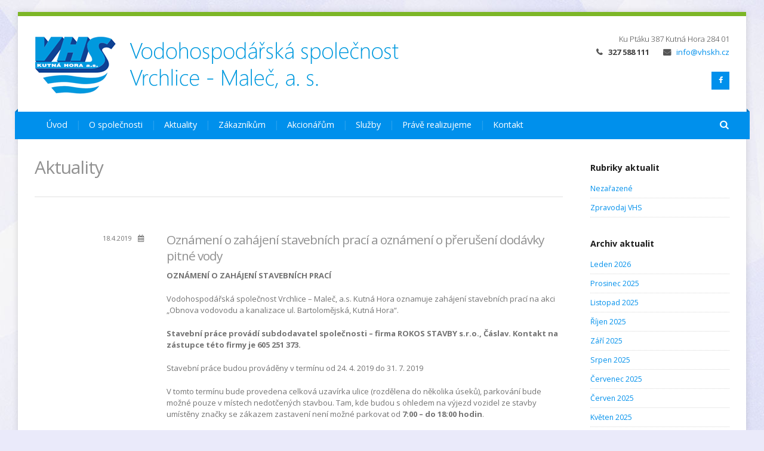

--- FILE ---
content_type: text/html; charset=UTF-8
request_url: https://vhskh.cz/2019/04/18/preruseni-dodavky-pitne-vody-v-kutne-hore-20/
body_size: 15833
content:
<!DOCTYPE html>
<html dir="ltr" lang="cs" prefix="og: https://ogp.me/ns#">
<head>
	<link rel="Shortcut Icon" type="image/ico" href="https://vhskh.cz/wp-content/themes/inharmony/imgs/favicon.ico" />
	
	<!-- wp_head _______________________________-->
	<meta charset="UTF-8" />
<title>Oznámení o zahájení stavebních prací a oznámení o přerušení dodávky pitné vody | Vodohospodářská společnost Vrchlice-Maleč, a.s.</title>

		<!-- All in One SEO 4.9.2 - aioseo.com -->
	<meta name="description" content="OZNÁMENÍ O ZAHÁJENÍ STAVEBNÍCH PRACÍ Vodohospodářská společnost Vrchlice – Maleč, a.s. Kutná Hora oznamuje zahájení stavebních prací na akci „Obnova vodovodu a kanalizace ul. Bartolomějská, Kutná Hora“. Stavební práce provádí subdodavatel společnosti – firma ROKOS STAVBY s.r.o., Čáslav. Kontakt na zástupce této firmy je 605 251 373. Stavební práce budou prováděny v termínu od 24. 4. 2019 do" />
	<meta name="robots" content="max-image-preview:large" />
	<meta name="author" content="Renáta Čížková"/>
	<link rel="canonical" href="https://vhskh.cz/2019/04/18/preruseni-dodavky-pitne-vody-v-kutne-hore-20/" />
	<meta name="generator" content="All in One SEO (AIOSEO) 4.9.2" />
		<meta property="og:locale" content="cs_CZ" />
		<meta property="og:site_name" content="Vodohospodářská společnost Vrchlice-Maleč, a.s. |" />
		<meta property="og:type" content="article" />
		<meta property="og:title" content="Oznámení o zahájení stavebních prací a oznámení o přerušení dodávky pitné vody | Vodohospodářská společnost Vrchlice-Maleč, a.s." />
		<meta property="og:description" content="OZNÁMENÍ O ZAHÁJENÍ STAVEBNÍCH PRACÍ Vodohospodářská společnost Vrchlice – Maleč, a.s. Kutná Hora oznamuje zahájení stavebních prací na akci „Obnova vodovodu a kanalizace ul. Bartolomějská, Kutná Hora“. Stavební práce provádí subdodavatel společnosti – firma ROKOS STAVBY s.r.o., Čáslav. Kontakt na zástupce této firmy je 605 251 373. Stavební práce budou prováděny v termínu od 24. 4. 2019 do" />
		<meta property="og:url" content="https://vhskh.cz/2019/04/18/preruseni-dodavky-pitne-vody-v-kutne-hore-20/" />
		<meta property="article:published_time" content="2019-04-18T07:01:19+00:00" />
		<meta property="article:modified_time" content="2019-04-18T07:08:33+00:00" />
		<meta name="twitter:card" content="summary" />
		<meta name="twitter:title" content="Oznámení o zahájení stavebních prací a oznámení o přerušení dodávky pitné vody | Vodohospodářská společnost Vrchlice-Maleč, a.s." />
		<meta name="twitter:description" content="OZNÁMENÍ O ZAHÁJENÍ STAVEBNÍCH PRACÍ Vodohospodářská společnost Vrchlice – Maleč, a.s. Kutná Hora oznamuje zahájení stavebních prací na akci „Obnova vodovodu a kanalizace ul. Bartolomějská, Kutná Hora“. Stavební práce provádí subdodavatel společnosti – firma ROKOS STAVBY s.r.o., Čáslav. Kontakt na zástupce této firmy je 605 251 373. Stavební práce budou prováděny v termínu od 24. 4. 2019 do" />
		<script type="application/ld+json" class="aioseo-schema">
			{"@context":"https:\/\/schema.org","@graph":[{"@type":"Article","@id":"https:\/\/vhskh.cz\/2019\/04\/18\/preruseni-dodavky-pitne-vody-v-kutne-hore-20\/#article","name":"Ozn\u00e1men\u00ed o zah\u00e1jen\u00ed stavebn\u00edch prac\u00ed a ozn\u00e1men\u00ed o p\u0159eru\u0161en\u00ed dod\u00e1vky pitn\u00e9 vody | Vodohospod\u00e1\u0159sk\u00e1 spole\u010dnost Vrchlice-Male\u010d, a.s.","headline":"Ozn\u00e1men\u00ed o zah\u00e1jen\u00ed stavebn\u00edch prac\u00ed a ozn\u00e1men\u00ed o p\u0159eru\u0161en\u00ed dod\u00e1vky pitn\u00e9 vody","author":{"@id":"https:\/\/vhskh.cz\/author\/rencizkova\/#author"},"publisher":{"@id":"https:\/\/vhskh.cz\/#organization"},"datePublished":"2019-04-18T09:01:19+02:00","dateModified":"2019-04-18T09:08:33+02:00","inLanguage":"cs-CZ","mainEntityOfPage":{"@id":"https:\/\/vhskh.cz\/2019\/04\/18\/preruseni-dodavky-pitne-vody-v-kutne-hore-20\/#webpage"},"isPartOf":{"@id":"https:\/\/vhskh.cz\/2019\/04\/18\/preruseni-dodavky-pitne-vody-v-kutne-hore-20\/#webpage"},"articleSection":"Zpravodaj VHS"},{"@type":"BreadcrumbList","@id":"https:\/\/vhskh.cz\/2019\/04\/18\/preruseni-dodavky-pitne-vody-v-kutne-hore-20\/#breadcrumblist","itemListElement":[{"@type":"ListItem","@id":"https:\/\/vhskh.cz#listItem","position":1,"name":"Home","item":"https:\/\/vhskh.cz","nextItem":{"@type":"ListItem","@id":"https:\/\/vhskh.cz\/rubrika\/zpravodaj-vhs\/#listItem","name":"Zpravodaj VHS"}},{"@type":"ListItem","@id":"https:\/\/vhskh.cz\/rubrika\/zpravodaj-vhs\/#listItem","position":2,"name":"Zpravodaj VHS","item":"https:\/\/vhskh.cz\/rubrika\/zpravodaj-vhs\/","nextItem":{"@type":"ListItem","@id":"https:\/\/vhskh.cz\/2019\/04\/18\/preruseni-dodavky-pitne-vody-v-kutne-hore-20\/#listItem","name":"Ozn\u00e1men\u00ed o zah\u00e1jen\u00ed stavebn\u00edch prac\u00ed a ozn\u00e1men\u00ed o p\u0159eru\u0161en\u00ed dod\u00e1vky pitn\u00e9 vody"},"previousItem":{"@type":"ListItem","@id":"https:\/\/vhskh.cz#listItem","name":"Home"}},{"@type":"ListItem","@id":"https:\/\/vhskh.cz\/2019\/04\/18\/preruseni-dodavky-pitne-vody-v-kutne-hore-20\/#listItem","position":3,"name":"Ozn\u00e1men\u00ed o zah\u00e1jen\u00ed stavebn\u00edch prac\u00ed a ozn\u00e1men\u00ed o p\u0159eru\u0161en\u00ed dod\u00e1vky pitn\u00e9 vody","previousItem":{"@type":"ListItem","@id":"https:\/\/vhskh.cz\/rubrika\/zpravodaj-vhs\/#listItem","name":"Zpravodaj VHS"}}]},{"@type":"Organization","@id":"https:\/\/vhskh.cz\/#organization","name":"Vodohospod\u00e1\u0159sk\u00e1 spole\u010dnost Vrchlice-Male\u010d, a.s.","url":"https:\/\/vhskh.cz\/"},{"@type":"Person","@id":"https:\/\/vhskh.cz\/author\/rencizkova\/#author","url":"https:\/\/vhskh.cz\/author\/rencizkova\/","name":"Ren\u00e1ta \u010c\u00ed\u017ekov\u00e1","image":{"@type":"ImageObject","@id":"https:\/\/vhskh.cz\/2019\/04\/18\/preruseni-dodavky-pitne-vody-v-kutne-hore-20\/#authorImage","url":"https:\/\/secure.gravatar.com\/avatar\/67e01c6eb006fff1d1939f39ed194c6f02f1b1c035e271d4c37ddcce43b3cb2e?s=96&d=mm&r=g","width":96,"height":96,"caption":"Ren\u00e1ta \u010c\u00ed\u017ekov\u00e1"}},{"@type":"WebPage","@id":"https:\/\/vhskh.cz\/2019\/04\/18\/preruseni-dodavky-pitne-vody-v-kutne-hore-20\/#webpage","url":"https:\/\/vhskh.cz\/2019\/04\/18\/preruseni-dodavky-pitne-vody-v-kutne-hore-20\/","name":"Ozn\u00e1men\u00ed o zah\u00e1jen\u00ed stavebn\u00edch prac\u00ed a ozn\u00e1men\u00ed o p\u0159eru\u0161en\u00ed dod\u00e1vky pitn\u00e9 vody | Vodohospod\u00e1\u0159sk\u00e1 spole\u010dnost Vrchlice-Male\u010d, a.s.","description":"OZN\u00c1MEN\u00cd O ZAH\u00c1JEN\u00cd STAVEBN\u00cdCH PRAC\u00cd Vodohospod\u00e1\u0159sk\u00e1 spole\u010dnost Vrchlice \u2013 Male\u010d, a.s. Kutn\u00e1 Hora oznamuje zah\u00e1jen\u00ed stavebn\u00edch prac\u00ed na akci \u201eObnova vodovodu a kanalizace ul. Bartolom\u011bjsk\u00e1, Kutn\u00e1 Hora\u201c. Stavebn\u00ed pr\u00e1ce prov\u00e1d\u00ed subdodavatel spole\u010dnosti \u2013 firma ROKOS STAVBY s.r.o., \u010c\u00e1slav. Kontakt na z\u00e1stupce t\u00e9to firmy je 605 251 373. Stavebn\u00ed pr\u00e1ce budou prov\u00e1d\u011bny v term\u00ednu od 24. 4. 2019 do","inLanguage":"cs-CZ","isPartOf":{"@id":"https:\/\/vhskh.cz\/#website"},"breadcrumb":{"@id":"https:\/\/vhskh.cz\/2019\/04\/18\/preruseni-dodavky-pitne-vody-v-kutne-hore-20\/#breadcrumblist"},"author":{"@id":"https:\/\/vhskh.cz\/author\/rencizkova\/#author"},"creator":{"@id":"https:\/\/vhskh.cz\/author\/rencizkova\/#author"},"datePublished":"2019-04-18T09:01:19+02:00","dateModified":"2019-04-18T09:08:33+02:00"},{"@type":"WebSite","@id":"https:\/\/vhskh.cz\/#website","url":"https:\/\/vhskh.cz\/","name":"Vodohospod\u00e1\u0159sk\u00e1 spole\u010dnost Vrchlice-Male\u010d, a.s.","inLanguage":"cs-CZ","publisher":{"@id":"https:\/\/vhskh.cz\/#organization"}}]}
		</script>
		<!-- All in One SEO -->

<meta name="viewport" content="width=device-width, initial-scale=1" />
<meta name="template" content="inHarmony WP Theme 2.1" />
<link rel='dns-prefetch' href='//fonts.googleapis.com' />
<link rel="alternate" type="application/rss+xml" title="Vodohospodářská společnost Vrchlice-Maleč, a.s. &raquo; RSS zdroj" href="https://vhskh.cz/feed/" />
<link rel="alternate" type="application/rss+xml" title="Vodohospodářská společnost Vrchlice-Maleč, a.s. &raquo; RSS komentářů" href="https://vhskh.cz/comments/feed/" />
<link rel="alternate" title="oEmbed (JSON)" type="application/json+oembed" href="https://vhskh.cz/wp-json/oembed/1.0/embed?url=https%3A%2F%2Fvhskh.cz%2F2019%2F04%2F18%2Fpreruseni-dodavky-pitne-vody-v-kutne-hore-20%2F" />
<link rel="alternate" title="oEmbed (XML)" type="text/xml+oembed" href="https://vhskh.cz/wp-json/oembed/1.0/embed?url=https%3A%2F%2Fvhskh.cz%2F2019%2F04%2F18%2Fpreruseni-dodavky-pitne-vody-v-kutne-hore-20%2F&#038;format=xml" />
<style id='wp-img-auto-sizes-contain-inline-css' type='text/css'>
img:is([sizes=auto i],[sizes^="auto," i]){contain-intrinsic-size:3000px 1500px}
/*# sourceURL=wp-img-auto-sizes-contain-inline-css */
</style>
<link rel='stylesheet' id='inharmony-fonts-css' href='//fonts.googleapis.com/css?family=Open+Sans%3A300%2C400%2C600%2C700&#038;subset=latin%2Clatin-ext' type='text/css' media='all' />
<link rel='stylesheet' id='inharmony-magnificpopup-css' href='https://vhskh.cz/wp-content/themes/inharmony/css/magnificpopup.css' type='text/css' media='all' />
<link rel='stylesheet' id='inharmony-fontawesome-css' href='https://vhskh.cz/wp-content/themes/inharmony/css/font-awesome.min.css' type='text/css' media='all' />
<link rel='stylesheet' id='grid-columns-css' href='https://vhskh.cz/wp-content/plugins/grid-columns/css/columns.min.css' type='text/css' media='all' />
<link rel='stylesheet' id='style-css' href='https://vhskh.cz/wp-content/themes/inharmony/style.css' type='text/css' media='all' />
<style id='wp-emoji-styles-inline-css' type='text/css'>

	img.wp-smiley, img.emoji {
		display: inline !important;
		border: none !important;
		box-shadow: none !important;
		height: 1em !important;
		width: 1em !important;
		margin: 0 0.07em !important;
		vertical-align: -0.1em !important;
		background: none !important;
		padding: 0 !important;
	}
/*# sourceURL=wp-emoji-styles-inline-css */
</style>
<style id='wp-block-library-inline-css' type='text/css'>
:root{--wp-block-synced-color:#7a00df;--wp-block-synced-color--rgb:122,0,223;--wp-bound-block-color:var(--wp-block-synced-color);--wp-editor-canvas-background:#ddd;--wp-admin-theme-color:#007cba;--wp-admin-theme-color--rgb:0,124,186;--wp-admin-theme-color-darker-10:#006ba1;--wp-admin-theme-color-darker-10--rgb:0,107,160.5;--wp-admin-theme-color-darker-20:#005a87;--wp-admin-theme-color-darker-20--rgb:0,90,135;--wp-admin-border-width-focus:2px}@media (min-resolution:192dpi){:root{--wp-admin-border-width-focus:1.5px}}.wp-element-button{cursor:pointer}:root .has-very-light-gray-background-color{background-color:#eee}:root .has-very-dark-gray-background-color{background-color:#313131}:root .has-very-light-gray-color{color:#eee}:root .has-very-dark-gray-color{color:#313131}:root .has-vivid-green-cyan-to-vivid-cyan-blue-gradient-background{background:linear-gradient(135deg,#00d084,#0693e3)}:root .has-purple-crush-gradient-background{background:linear-gradient(135deg,#34e2e4,#4721fb 50%,#ab1dfe)}:root .has-hazy-dawn-gradient-background{background:linear-gradient(135deg,#faaca8,#dad0ec)}:root .has-subdued-olive-gradient-background{background:linear-gradient(135deg,#fafae1,#67a671)}:root .has-atomic-cream-gradient-background{background:linear-gradient(135deg,#fdd79a,#004a59)}:root .has-nightshade-gradient-background{background:linear-gradient(135deg,#330968,#31cdcf)}:root .has-midnight-gradient-background{background:linear-gradient(135deg,#020381,#2874fc)}:root{--wp--preset--font-size--normal:16px;--wp--preset--font-size--huge:42px}.has-regular-font-size{font-size:1em}.has-larger-font-size{font-size:2.625em}.has-normal-font-size{font-size:var(--wp--preset--font-size--normal)}.has-huge-font-size{font-size:var(--wp--preset--font-size--huge)}.has-text-align-center{text-align:center}.has-text-align-left{text-align:left}.has-text-align-right{text-align:right}.has-fit-text{white-space:nowrap!important}#end-resizable-editor-section{display:none}.aligncenter{clear:both}.items-justified-left{justify-content:flex-start}.items-justified-center{justify-content:center}.items-justified-right{justify-content:flex-end}.items-justified-space-between{justify-content:space-between}.screen-reader-text{border:0;clip-path:inset(50%);height:1px;margin:-1px;overflow:hidden;padding:0;position:absolute;width:1px;word-wrap:normal!important}.screen-reader-text:focus{background-color:#ddd;clip-path:none;color:#444;display:block;font-size:1em;height:auto;left:5px;line-height:normal;padding:15px 23px 14px;text-decoration:none;top:5px;width:auto;z-index:100000}html :where(.has-border-color){border-style:solid}html :where([style*=border-top-color]){border-top-style:solid}html :where([style*=border-right-color]){border-right-style:solid}html :where([style*=border-bottom-color]){border-bottom-style:solid}html :where([style*=border-left-color]){border-left-style:solid}html :where([style*=border-width]){border-style:solid}html :where([style*=border-top-width]){border-top-style:solid}html :where([style*=border-right-width]){border-right-style:solid}html :where([style*=border-bottom-width]){border-bottom-style:solid}html :where([style*=border-left-width]){border-left-style:solid}html :where(img[class*=wp-image-]){height:auto;max-width:100%}:where(figure){margin:0 0 1em}html :where(.is-position-sticky){--wp-admin--admin-bar--position-offset:var(--wp-admin--admin-bar--height,0px)}@media screen and (max-width:600px){html :where(.is-position-sticky){--wp-admin--admin-bar--position-offset:0px}}

/*# sourceURL=wp-block-library-inline-css */
</style><style id='wp-block-paragraph-inline-css' type='text/css'>
.is-small-text{font-size:.875em}.is-regular-text{font-size:1em}.is-large-text{font-size:2.25em}.is-larger-text{font-size:3em}.has-drop-cap:not(:focus):first-letter{float:left;font-size:8.4em;font-style:normal;font-weight:100;line-height:.68;margin:.05em .1em 0 0;text-transform:uppercase}body.rtl .has-drop-cap:not(:focus):first-letter{float:none;margin-left:.1em}p.has-drop-cap.has-background{overflow:hidden}:root :where(p.has-background){padding:1.25em 2.375em}:where(p.has-text-color:not(.has-link-color)) a{color:inherit}p.has-text-align-left[style*="writing-mode:vertical-lr"],p.has-text-align-right[style*="writing-mode:vertical-rl"]{rotate:180deg}
/*# sourceURL=https://vhskh.cz/wp-includes/blocks/paragraph/style.min.css */
</style>
<style id='global-styles-inline-css' type='text/css'>
:root{--wp--preset--aspect-ratio--square: 1;--wp--preset--aspect-ratio--4-3: 4/3;--wp--preset--aspect-ratio--3-4: 3/4;--wp--preset--aspect-ratio--3-2: 3/2;--wp--preset--aspect-ratio--2-3: 2/3;--wp--preset--aspect-ratio--16-9: 16/9;--wp--preset--aspect-ratio--9-16: 9/16;--wp--preset--color--black: #000000;--wp--preset--color--cyan-bluish-gray: #abb8c3;--wp--preset--color--white: #ffffff;--wp--preset--color--pale-pink: #f78da7;--wp--preset--color--vivid-red: #cf2e2e;--wp--preset--color--luminous-vivid-orange: #ff6900;--wp--preset--color--luminous-vivid-amber: #fcb900;--wp--preset--color--light-green-cyan: #7bdcb5;--wp--preset--color--vivid-green-cyan: #00d084;--wp--preset--color--pale-cyan-blue: #8ed1fc;--wp--preset--color--vivid-cyan-blue: #0693e3;--wp--preset--color--vivid-purple: #9b51e0;--wp--preset--gradient--vivid-cyan-blue-to-vivid-purple: linear-gradient(135deg,rgb(6,147,227) 0%,rgb(155,81,224) 100%);--wp--preset--gradient--light-green-cyan-to-vivid-green-cyan: linear-gradient(135deg,rgb(122,220,180) 0%,rgb(0,208,130) 100%);--wp--preset--gradient--luminous-vivid-amber-to-luminous-vivid-orange: linear-gradient(135deg,rgb(252,185,0) 0%,rgb(255,105,0) 100%);--wp--preset--gradient--luminous-vivid-orange-to-vivid-red: linear-gradient(135deg,rgb(255,105,0) 0%,rgb(207,46,46) 100%);--wp--preset--gradient--very-light-gray-to-cyan-bluish-gray: linear-gradient(135deg,rgb(238,238,238) 0%,rgb(169,184,195) 100%);--wp--preset--gradient--cool-to-warm-spectrum: linear-gradient(135deg,rgb(74,234,220) 0%,rgb(151,120,209) 20%,rgb(207,42,186) 40%,rgb(238,44,130) 60%,rgb(251,105,98) 80%,rgb(254,248,76) 100%);--wp--preset--gradient--blush-light-purple: linear-gradient(135deg,rgb(255,206,236) 0%,rgb(152,150,240) 100%);--wp--preset--gradient--blush-bordeaux: linear-gradient(135deg,rgb(254,205,165) 0%,rgb(254,45,45) 50%,rgb(107,0,62) 100%);--wp--preset--gradient--luminous-dusk: linear-gradient(135deg,rgb(255,203,112) 0%,rgb(199,81,192) 50%,rgb(65,88,208) 100%);--wp--preset--gradient--pale-ocean: linear-gradient(135deg,rgb(255,245,203) 0%,rgb(182,227,212) 50%,rgb(51,167,181) 100%);--wp--preset--gradient--electric-grass: linear-gradient(135deg,rgb(202,248,128) 0%,rgb(113,206,126) 100%);--wp--preset--gradient--midnight: linear-gradient(135deg,rgb(2,3,129) 0%,rgb(40,116,252) 100%);--wp--preset--font-size--small: 13px;--wp--preset--font-size--medium: 20px;--wp--preset--font-size--large: 36px;--wp--preset--font-size--x-large: 42px;--wp--preset--spacing--20: 0.44rem;--wp--preset--spacing--30: 0.67rem;--wp--preset--spacing--40: 1rem;--wp--preset--spacing--50: 1.5rem;--wp--preset--spacing--60: 2.25rem;--wp--preset--spacing--70: 3.38rem;--wp--preset--spacing--80: 5.06rem;--wp--preset--shadow--natural: 6px 6px 9px rgba(0, 0, 0, 0.2);--wp--preset--shadow--deep: 12px 12px 50px rgba(0, 0, 0, 0.4);--wp--preset--shadow--sharp: 6px 6px 0px rgba(0, 0, 0, 0.2);--wp--preset--shadow--outlined: 6px 6px 0px -3px rgb(255, 255, 255), 6px 6px rgb(0, 0, 0);--wp--preset--shadow--crisp: 6px 6px 0px rgb(0, 0, 0);}:where(.is-layout-flex){gap: 0.5em;}:where(.is-layout-grid){gap: 0.5em;}body .is-layout-flex{display: flex;}.is-layout-flex{flex-wrap: wrap;align-items: center;}.is-layout-flex > :is(*, div){margin: 0;}body .is-layout-grid{display: grid;}.is-layout-grid > :is(*, div){margin: 0;}:where(.wp-block-columns.is-layout-flex){gap: 2em;}:where(.wp-block-columns.is-layout-grid){gap: 2em;}:where(.wp-block-post-template.is-layout-flex){gap: 1.25em;}:where(.wp-block-post-template.is-layout-grid){gap: 1.25em;}.has-black-color{color: var(--wp--preset--color--black) !important;}.has-cyan-bluish-gray-color{color: var(--wp--preset--color--cyan-bluish-gray) !important;}.has-white-color{color: var(--wp--preset--color--white) !important;}.has-pale-pink-color{color: var(--wp--preset--color--pale-pink) !important;}.has-vivid-red-color{color: var(--wp--preset--color--vivid-red) !important;}.has-luminous-vivid-orange-color{color: var(--wp--preset--color--luminous-vivid-orange) !important;}.has-luminous-vivid-amber-color{color: var(--wp--preset--color--luminous-vivid-amber) !important;}.has-light-green-cyan-color{color: var(--wp--preset--color--light-green-cyan) !important;}.has-vivid-green-cyan-color{color: var(--wp--preset--color--vivid-green-cyan) !important;}.has-pale-cyan-blue-color{color: var(--wp--preset--color--pale-cyan-blue) !important;}.has-vivid-cyan-blue-color{color: var(--wp--preset--color--vivid-cyan-blue) !important;}.has-vivid-purple-color{color: var(--wp--preset--color--vivid-purple) !important;}.has-black-background-color{background-color: var(--wp--preset--color--black) !important;}.has-cyan-bluish-gray-background-color{background-color: var(--wp--preset--color--cyan-bluish-gray) !important;}.has-white-background-color{background-color: var(--wp--preset--color--white) !important;}.has-pale-pink-background-color{background-color: var(--wp--preset--color--pale-pink) !important;}.has-vivid-red-background-color{background-color: var(--wp--preset--color--vivid-red) !important;}.has-luminous-vivid-orange-background-color{background-color: var(--wp--preset--color--luminous-vivid-orange) !important;}.has-luminous-vivid-amber-background-color{background-color: var(--wp--preset--color--luminous-vivid-amber) !important;}.has-light-green-cyan-background-color{background-color: var(--wp--preset--color--light-green-cyan) !important;}.has-vivid-green-cyan-background-color{background-color: var(--wp--preset--color--vivid-green-cyan) !important;}.has-pale-cyan-blue-background-color{background-color: var(--wp--preset--color--pale-cyan-blue) !important;}.has-vivid-cyan-blue-background-color{background-color: var(--wp--preset--color--vivid-cyan-blue) !important;}.has-vivid-purple-background-color{background-color: var(--wp--preset--color--vivid-purple) !important;}.has-black-border-color{border-color: var(--wp--preset--color--black) !important;}.has-cyan-bluish-gray-border-color{border-color: var(--wp--preset--color--cyan-bluish-gray) !important;}.has-white-border-color{border-color: var(--wp--preset--color--white) !important;}.has-pale-pink-border-color{border-color: var(--wp--preset--color--pale-pink) !important;}.has-vivid-red-border-color{border-color: var(--wp--preset--color--vivid-red) !important;}.has-luminous-vivid-orange-border-color{border-color: var(--wp--preset--color--luminous-vivid-orange) !important;}.has-luminous-vivid-amber-border-color{border-color: var(--wp--preset--color--luminous-vivid-amber) !important;}.has-light-green-cyan-border-color{border-color: var(--wp--preset--color--light-green-cyan) !important;}.has-vivid-green-cyan-border-color{border-color: var(--wp--preset--color--vivid-green-cyan) !important;}.has-pale-cyan-blue-border-color{border-color: var(--wp--preset--color--pale-cyan-blue) !important;}.has-vivid-cyan-blue-border-color{border-color: var(--wp--preset--color--vivid-cyan-blue) !important;}.has-vivid-purple-border-color{border-color: var(--wp--preset--color--vivid-purple) !important;}.has-vivid-cyan-blue-to-vivid-purple-gradient-background{background: var(--wp--preset--gradient--vivid-cyan-blue-to-vivid-purple) !important;}.has-light-green-cyan-to-vivid-green-cyan-gradient-background{background: var(--wp--preset--gradient--light-green-cyan-to-vivid-green-cyan) !important;}.has-luminous-vivid-amber-to-luminous-vivid-orange-gradient-background{background: var(--wp--preset--gradient--luminous-vivid-amber-to-luminous-vivid-orange) !important;}.has-luminous-vivid-orange-to-vivid-red-gradient-background{background: var(--wp--preset--gradient--luminous-vivid-orange-to-vivid-red) !important;}.has-very-light-gray-to-cyan-bluish-gray-gradient-background{background: var(--wp--preset--gradient--very-light-gray-to-cyan-bluish-gray) !important;}.has-cool-to-warm-spectrum-gradient-background{background: var(--wp--preset--gradient--cool-to-warm-spectrum) !important;}.has-blush-light-purple-gradient-background{background: var(--wp--preset--gradient--blush-light-purple) !important;}.has-blush-bordeaux-gradient-background{background: var(--wp--preset--gradient--blush-bordeaux) !important;}.has-luminous-dusk-gradient-background{background: var(--wp--preset--gradient--luminous-dusk) !important;}.has-pale-ocean-gradient-background{background: var(--wp--preset--gradient--pale-ocean) !important;}.has-electric-grass-gradient-background{background: var(--wp--preset--gradient--electric-grass) !important;}.has-midnight-gradient-background{background: var(--wp--preset--gradient--midnight) !important;}.has-small-font-size{font-size: var(--wp--preset--font-size--small) !important;}.has-medium-font-size{font-size: var(--wp--preset--font-size--medium) !important;}.has-large-font-size{font-size: var(--wp--preset--font-size--large) !important;}.has-x-large-font-size{font-size: var(--wp--preset--font-size--x-large) !important;}
/*# sourceURL=global-styles-inline-css */
</style>

<style id='classic-theme-styles-inline-css' type='text/css'>
/*! This file is auto-generated */
.wp-block-button__link{color:#fff;background-color:#32373c;border-radius:9999px;box-shadow:none;text-decoration:none;padding:calc(.667em + 2px) calc(1.333em + 2px);font-size:1.125em}.wp-block-file__button{background:#32373c;color:#fff;text-decoration:none}
/*# sourceURL=/wp-includes/css/classic-themes.min.css */
</style>
<link rel='stylesheet' id='contact-form-7-css' href='https://vhskh.cz/wp-content/plugins/contact-form-7/includes/css/styles.css' type='text/css' media='all' />
<link rel='stylesheet' id='slider-css' href='https://vhskh.cz/wp-content/plugins/inharmony-slider/css/slider.min.css' type='text/css' media='all' />
<link rel='stylesheet' id='wp-v-icons-css-css' href='https://vhskh.cz/wp-content/plugins/wp-visual-icon-fonts/css/wpvi-fa4.css' type='text/css' media='all' />
<script type="text/javascript" src="https://vhskh.cz/wp-includes/js/jquery/jquery.min.js" id="jquery-core-js"></script>
<script type="text/javascript" src="https://vhskh.cz/wp-includes/js/jquery/jquery-migrate.min.js" id="jquery-migrate-js"></script>
<script type="text/javascript" id="whp7344front.js3656-js-extra">
/* <![CDATA[ */
var whp_local_data = {"add_url":"https://vhskh.cz/wp-admin/post-new.php?post_type=event","ajaxurl":"https://vhskh.cz/wp-admin/admin-ajax.php"};
//# sourceURL=whp7344front.js3656-js-extra
/* ]]> */
</script>
<script type="text/javascript" src="https://vhskh.cz/wp-content/plugins/wp-security-hardening/modules/js/front.js" id="whp7344front.js3656-js"></script>
<link rel="https://api.w.org/" href="https://vhskh.cz/wp-json/" /><link rel="alternate" title="JSON" type="application/json" href="https://vhskh.cz/wp-json/wp/v2/posts/1830" /><link rel="EditURI" type="application/rsd+xml" title="RSD" href="https://vhskh.cz/xmlrpc.php?rsd" />

<link rel='shortlink' href='https://vhskh.cz/?p=1830' />
<!-- plugin:highslide-integration v2.0 -->
<link rel="stylesheet" href="https://vhskh.cz/wp-content/plugins/highslide-integration/highslide/highslide.css" type="text/css" media="screen" />
<!--[if IE 6]>
<link rel="stylesheet" href="https://vhskh.cz/wp-content/plugins/highslide-integration/highslide/highslide-ie6.css" type="text/css" media="screen" />
<![endif]-->
<script type="text/javascript" src="https://vhskh.cz/wp-content/plugins/highslide-integration/highslide/highslide.js"></script>
<script type="text/javascript">
hs.graphicsDir = "https://vhskh.cz/wp-content/plugins/highslide-integration/highslide/graphics/";

// HIDE CREDITS
hs.showCredits = false;

// SHOW IMAGE TITLES AS CAPTIONS
// hs.captionEval = 'this.thumb.title'; 
// hs.captionOverlay.position = 'below';

// DROP SHADOW
hs.outlineType = 'drop-shadow';

// USE GRAPHICAL EFFECTS
hs.transitions = ['expand', 'crossfade'];
hs.fadeInOut = true;
hs.expandDuration = 150;
hs.restoreDuration = 150;

// SHOW SLIDESHOW CONTROLBAR
hs.addSlideshow({
   interval: 5000,
   repeat: false,
   useControls: true,
   fixedControls: 'fit',
   overlayOptions: {
      className: 'large-dark',
      opacity: '0.75',
      position: 'bottom center',
      offsetX: '0',
      offsetY: '-25',
      hideOnMouseOut: true
   }
});

// DIMM WEBSITE WHEN IMAGE IS OPEN
// hs.dimmingOpacity = 0.75;

// SHOW CLOSE-BUTTON
// hs.registerOverlay({
//    html: '<div class="closebutton" onclick="return hs.close(this)"></div>',
//    position: 'top right',
//    fade: 2
// });


		hs.lang = {
			cssDirection: 'ltr',
			loadingText: 'loading...',
			loadingTitle: 'click to cancel',
			focusTitle: 'click to bring to front',
			fullExpandTitle: 'expand to original size',
			creditsText: 'powered by Highslide JS',
			creditsTitle: 'visit Highslide JS website',
			previousText: 'previous',
			nextText: 'next',
			moveText: 'move',
			closeText: 'close',
			closeTitle: 'close (ESC)',
			resizeTitle: 'resize',
			playText: 'play',
			playTitle: 'play slideshow (SPACEBAR)',
			pauseText: 'pause',
			pauseTitle: 'pause slideshow (SPACEBAR)',
			previousTitle: 'previous (ARROW LEFT)',
			nextTitle: 'next (ARROW RIGHT)',
			moveTitle: 'move',
			fullExpandText: 'fullscreen',
			number: 'picture %1 of %2',
			restoreTitle: 'Click to close image, click und drag to move. Use ARROW keys for previous and next.'
		};
	</script>
<script type="text/javascript" src="https://vhskh.cz/wp-content/plugins/highslide-integration/highslide-injection.js"></script>
<!--[if lt IE 9]><script src="https://html5shim.googlecode.com/svn/trunk/html5.js"></script><link rel="stylesheet" href="https://vhskh.cz/wp-content/themes/inharmony/css/ie.css" /><link rel="stylesheet" href="https://vhskh.cz/wp-content/themes/inharmony/css/font-awesome-ie7.min.css" /><![endif]-->         <style type="text/css">
/* HEADER TITLE COLOR (for example red) --- */
#logo a { color: #blank; }

/* LINK COLOR (for example red) --- */
a { color: ; }
input[type=submit], input[type=button], button, .button { background: ; }

/* MAIN COLOR (for example brown) --- */
nav#mainmenu { background: ; }
nav#mainmenu ul li ul.sub-menu { border-bottom-color: ; }
#search-box { background: ; }
#circle-pager a:after { color: ; }
.feature:hover .circle { background: ; }
.feature .circle:after { background: ; }
.carousel-vert4 ul li h3 a:after { color: ; }
.whistle-title { color: ; }
.product .price .amount { color: ; }
#content .pricing th.heading { background: ; }
.whistles-toggle .whistle-title[aria-selected="true"]:before { background: ; }
.whistles-accordion .whistle-title[aria-selected="true"]:before { background: ; }
#footer { background: ; }

/* DARKER MAIN COLOR (for example dark brown) --- */
nav#mainmenu:before { border-bottom-color: ; }
nav#mainmenu:after { border-bottom-color: ; }

/* LIGHTER MAIN COLOR (for example light brown) --- */
nav#mainmenu ul li a:hover, nav#mainmenu ul li a:focus, 
nav#mainmenu ul li a.active, nav#mainmenu ul li a.active-parent,
nav#mainmenu ul li.current_page_item a { background: ; }
nav#mainmenu ul li ul.sub-menu { background: ; }
#circle-pager a.activeSlide:after { color: ; }
.carousel-vert4 ul li:hover { background: ; }
#content .pricing table.highlighted th.heading { background: ; }
#footer .button, #footer input[type=submit], #footer  input[type=button], #wrapperbox #footer button, #footer .term-cloud a { background-color: ; }
.footerbox ul li i, 
#footer .widget .archives li:before, #footer .widget .categories li:before, #footer .widget ul#recentcomments li:before, #footer .widget .latest-posts .entry-summary:before { background: ; }
#footer a:not(.button):hover { color: ; }

/* COMPLIMENTARY COLOR (for example green) --- */
#wrapperbox { border-top-color: #7cb626; }
.slide-text p { background: #7cb626; }
.carousel4 li a.popup:hover { background: #7cb626; }
.quote .author, .quote-author, #content .widget .quote .author { background: #7cb626; }
ul.tabs li.active a  { border-top-color: #7cb626; }
ul.tags li a.active { background: #7cb626; border-color: #7cb626; }
.loop-pagination span.current { background: #7cb626; border-color: #7cb626; }
.gallery-icon a:hover { background: #7cb626; }
         </style>
    		<style type="text/css" id="wp-custom-css">
			.carousel-vert4 {
	overflow: visible;
	height: 750px;
}		</style>
		<script language="javascript" type="text/javascript">
<!--

function prepocet()
{
a=document.f.a.value;
a=a.replace(",",".");
if(isNaN(a)){a=0;}
a=Math.round(a*1000)/1000;
b=document.f.b.value;
d=document.f.d.value;
c=a/b*d;
n=a/b;
n=Math.round(n*1000)/1000;
c=Math.round(c*1000)/1000;
document.f.c.value=c;
document.f.a.value=a;


if(n<=0.7){t="velmi měkká";}
else{
	if(n<=1.25){t="měkká";}
	else{
		if(n<=2.5){t="středně tvrdá";}
		else{
			if(n<=3.76){t="tvrdá";}else{t="velmi tvrdá";}
		}
	}
}
document.f.t.innerHTML= t+" voda";
}

-->
</script>

<link rel='stylesheet' id='whp7034tw-bs4.css-css' href='https://vhskh.cz/wp-content/plugins/wp-security-hardening/modules/inc/assets/css/tw-bs4.css' type='text/css' media='all' />
<link rel='stylesheet' id='whp7448font-awesome.min.css-css' href='https://vhskh.cz/wp-content/plugins/wp-security-hardening/modules/inc/fa/css/font-awesome.min.css' type='text/css' media='all' />
<link rel='stylesheet' id='whp8803front.css-css' href='https://vhskh.cz/wp-content/plugins/wp-security-hardening/modules/css/front.css' type='text/css' media='all' />
</head>

<body data-rsssl=1 class="wordpress ltr cs cs-cz parent-theme y2026 m01 d23 h22 friday logged-out custom-header singular singular-post singular-post-1830 post-format-standard layout-2c-l" dir="ltr" itemscope="itemscope" itemtype="http://schema.org/WebPage">

<div id="wrapperbox">

	<!-- HEADER _______________________________-->
	<header id="page-header" role="banner">
		
		<div class="wrapper">
			<!-- Logo _______________________________-->
			<div id="logo">
				<h1>
					<a href="https://vhskh.cz" rel="home">
						<img src="https://vhskh.cz/wp-content/uploads/2015/07/logo1.png" alt="Vodohospodářská společnost Vrchlice-Maleč, a.s." />	
												
											</a>
									</h1>
			</div>
			
			<!-- Address Microdata _______________________________-->
			<div id="address-block" itemscope itemtype="http://schema.org/Organization">
				<span itemprop="name" class="hidden">
				Vodohospodářská společnost Vrchlice- Maleč, a.s.				</span> 
			   <div itemprop="address" itemscope itemtype="http://schema.org/PostalAddress">
				  <span itemprop="streetAddress">Ku Ptáku 387</span>
				  <span itemprop="addressLocality">Kutná Hora</span>
				  <span itemprop="postalCode">284 01</span>
			   </div>
				<span itemprop="telephone"><i class="fa fa-phone"></i> <strong>327 588 111</strong></span> 
			   			    <a href="mailto:i&#110;%66%6f%40%76%68s%6b&#104;%2ec&#122;" itemprop="email "><i class="fa fa-envelope"></i> &#105;nf&#111;&#64;v&#104;sk&#104;&#46;&#99;z</a> 
							</div>	
			
			<!-- Social icons _______________________________-->
			<div id="social-block">
				<ul>
										<li><a href="https://www.facebook.com/vhskh" target="_blank" title="Facebook"><i class="fa fa-facebook"></i></a></li>																																												</ul>
			</div>
		</div>  <!-- END .wrapper -->
		
		<!-- Main menu _______________________________-->
		<nav id="mainmenu" role="navigation">
			<ul><li id="menu-item-45" class="menu-item menu-item-type-post_type menu-item-object-page menu-item-home menu-item-45"><a href="https://vhskh.cz/">Úvod</a></li>
<li id="menu-item-46" class="menu-item menu-item-type-post_type menu-item-object-page menu-item-has-children menu-item-46"><a href="https://vhskh.cz/o-spolecnosti/">O společnosti</a>
<ul class="sub-menu">
	<li id="menu-item-55" class="menu-item menu-item-type-post_type menu-item-object-page menu-item-55"><a href="https://vhskh.cz/historie/">Historie</a></li>
	<li id="menu-item-630" class="menu-item menu-item-type-post_type menu-item-object-page menu-item-630"><a href="https://vhskh.cz/informace/">Informace</a></li>
	<li id="menu-item-118" class="menu-item menu-item-type-custom menu-item-object-custom menu-item-118"><a target="_blank" href="https://www.tenderarena.cz/profil/detail.jsf?identifikator=vhskh">Profil zadavatele</a></li>
	<li id="menu-item-390" class="menu-item menu-item-type-post_type menu-item-object-page menu-item-390"><a href="https://vhskh.cz/volna-pracovni-mista/">Volná pracovní místa</a></li>
	<li id="menu-item-2440" class="menu-item menu-item-type-post_type menu-item-object-page menu-item-2440"><a href="https://vhskh.cz/stanovy/">Stanovy</a></li>
	<li id="menu-item-3071" class="menu-item menu-item-type-post_type menu-item-object-page menu-item-3071"><a href="https://vhskh.cz/kolektivni-smlouva/">Kolektivní smlouva</a></li>
	<li id="menu-item-2947" class="menu-item menu-item-type-post_type menu-item-object-page menu-item-2947"><a href="https://vhskh.cz/vodohospodarska-stavba-roku-2021/">Vodohospodářská stavba roku 2021</a></li>
</ul>
</li>
<li id="menu-item-47" class="menu-item menu-item-type-post_type menu-item-object-page current_page_parent menu-item-has-children menu-item-47"><a href="https://vhskh.cz/aktuality/">Aktuality</a>
<ul class="sub-menu">
	<li id="menu-item-61" class="menu-item menu-item-type-taxonomy menu-item-object-category current-post-ancestor current-menu-parent current-post-parent menu-item-61"><a href="https://vhskh.cz/rubrika/zpravodaj-vhs/">Zpravodaj VHS</a></li>
	<li id="menu-item-3255" class="menu-item menu-item-type-post_type menu-item-object-page menu-item-3255"><a href="https://vhskh.cz/obnova-vodojemu-kank/">OBNOVA VODOJEMU KAŇK</a></li>
	<li id="menu-item-3257" class="menu-item menu-item-type-post_type menu-item-object-page menu-item-3257"><a href="https://vhskh.cz/vymena-privodniho-potrubi-surove-vody/">VÝMĚNA PŘÍVODNÍHO POTRUBÍ SUROVÉ VODY</a></li>
</ul>
</li>
<li id="menu-item-631" class="menu-item menu-item-type-custom menu-item-object-custom menu-item-has-children menu-item-631"><a href="#">Zákazníkům</a>
<ul class="sub-menu">
	<li id="menu-item-62" class="menu-item menu-item-type-post_type menu-item-object-page menu-item-62"><a href="https://vhskh.cz/hlaseni-stavu-vodomeru/">Hlášení stavu vodoměrů</a></li>
	<li id="menu-item-332" class="menu-item menu-item-type-post_type menu-item-object-page menu-item-332"><a href="https://vhskh.cz/hlaseni-poruchy/">Hlášení poruchy</a></li>
	<li id="menu-item-63" class="menu-item menu-item-type-post_type menu-item-object-page menu-item-63"><a href="https://vhskh.cz/kvalita-vody-v-obcich/">Kvalita vody v obcích</a></li>
	<li id="menu-item-64" class="menu-item menu-item-type-post_type menu-item-object-page menu-item-64"><a href="https://vhskh.cz/vodovodni-a-kanalizacni-pripojka/">Vodovodní a kanalizační přípojka</a></li>
	<li id="menu-item-622" class="menu-item menu-item-type-post_type menu-item-object-page menu-item-622"><a href="https://vhskh.cz/cenik-sluzeb/">Ceník služeb</a></li>
	<li id="menu-item-3279" class="menu-item menu-item-type-post_type menu-item-object-page menu-item-3279"><a href="https://vhskh.cz/ceny-vodneho-a-stocneho-od-1-1-2023/">Ceny vodného a stočného</a></li>
	<li id="menu-item-623" class="menu-item menu-item-type-post_type menu-item-object-page menu-item-623"><a href="https://vhskh.cz/pripustne-znecisteni-odpadni-vody/">Přípustné znečištění odpadní vody</a></li>
	<li id="menu-item-69" class="menu-item menu-item-type-post_type menu-item-object-page menu-item-69"><a href="https://vhskh.cz/casto-kladene-otazky/">Často kladené otázky</a></li>
	<li id="menu-item-625" class="menu-item menu-item-type-post_type menu-item-object-page menu-item-625"><a href="https://vhskh.cz/dokumenty-ke-stazeni/">Dokumenty ke stažení</a></li>
</ul>
</li>
<li id="menu-item-632" class="menu-item menu-item-type-custom menu-item-object-custom menu-item-has-children menu-item-632"><a href="#">Akcionářům</a>
<ul class="sub-menu">
	<li id="menu-item-77" class="menu-item menu-item-type-post_type menu-item-object-page menu-item-77"><a href="https://vhskh.cz/oznameni/">Oznámení</a></li>
	<li id="menu-item-2579" class="menu-item menu-item-type-post_type menu-item-object-page menu-item-has-children menu-item-2579"><a href="https://vhskh.cz/valne-hromady/">Valná hromada &#8211; pozvánka</a>
	<ul class="sub-menu">
		<li id="menu-item-4392" class="menu-item menu-item-type-post_type menu-item-object-page menu-item-4392"><a href="https://vhskh.cz/valna-hromada-2025/">Valná hromada 2025</a></li>
		<li id="menu-item-4017" class="menu-item menu-item-type-post_type menu-item-object-page menu-item-4017"><a href="https://vhskh.cz/valna-hromada-2024/">Valná hromada 2024</a></li>
		<li id="menu-item-3441" class="menu-item menu-item-type-post_type menu-item-object-page menu-item-3441"><a href="https://vhskh.cz/valna-hromada-2023/">Valná hromada 2023</a></li>
		<li id="menu-item-2928" class="menu-item menu-item-type-post_type menu-item-object-page menu-item-2928"><a href="https://vhskh.cz/valna-hromada-2022/">Valná hromada 2022</a></li>
		<li id="menu-item-2581" class="menu-item menu-item-type-post_type menu-item-object-page menu-item-2581"><a href="https://vhskh.cz/valna-hromada-2021/">Valná hromada 2021</a></li>
		<li id="menu-item-2651" class="menu-item menu-item-type-post_type menu-item-object-page menu-item-2651"><a href="https://vhskh.cz/valna-hromada-2020/">Valná hromada 2020</a></li>
		<li id="menu-item-2660" class="menu-item menu-item-type-post_type menu-item-object-page menu-item-2660"><a href="https://vhskh.cz/valna-hromada-2019/">Valná hromada 2019</a></li>
		<li id="menu-item-2659" class="menu-item menu-item-type-post_type menu-item-object-page menu-item-2659"><a href="https://vhskh.cz/valna-hromada-2018/">Valná hromada 2018</a></li>
		<li id="menu-item-2658" class="menu-item menu-item-type-post_type menu-item-object-page menu-item-2658"><a href="https://vhskh.cz/valna-hromada-2017/">Valná hromada 2017</a></li>
	</ul>
</li>
	<li id="menu-item-78" class="menu-item menu-item-type-post_type menu-item-object-page menu-item-78"><a href="https://vhskh.cz/vyrocni-zpravy/">Výroční zprávy</a></li>
	<li id="menu-item-943" class="menu-item menu-item-type-post_type menu-item-object-page menu-item-943"><a href="https://vhskh.cz/archiv/">Archiv</a></li>
</ul>
</li>
<li id="menu-item-633" class="menu-item menu-item-type-custom menu-item-object-custom menu-item-has-children menu-item-633"><a href="#">Služby</a>
<ul class="sub-menu">
	<li id="menu-item-79" class="menu-item menu-item-type-post_type menu-item-object-page menu-item-79"><a href="https://vhskh.cz/dovoz-pitne-vody/">Dovoz pitné vody</a></li>
	<li id="menu-item-80" class="menu-item menu-item-type-post_type menu-item-object-page menu-item-80"><a href="https://vhskh.cz/kanalizacni-vozidlo/">Kanalizační vozidlo</a></li>
	<li id="menu-item-81" class="menu-item menu-item-type-post_type menu-item-object-page menu-item-81"><a href="https://vhskh.cz/laboratorni-sluzby/">Laboratorní služby</a></li>
	<li id="menu-item-82" class="menu-item menu-item-type-post_type menu-item-object-page menu-item-82"><a href="https://vhskh.cz/hledani-poruch/">Hledání poruch</a></li>
	<li id="menu-item-83" class="menu-item menu-item-type-post_type menu-item-object-page menu-item-83"><a href="https://vhskh.cz/konsignacni-sklad/">Konsignační sklad</a></li>
	<li id="menu-item-68" class="menu-item menu-item-type-post_type menu-item-object-page menu-item-68"><a href="https://vhskh.cz/cenik-sluzeb/">Ceník služeb</a></li>
</ul>
</li>
<li id="menu-item-634" class="menu-item menu-item-type-custom menu-item-object-custom menu-item-has-children menu-item-634"><a href="#">Právě realizujeme</a>
<ul class="sub-menu">
	<li id="menu-item-4915" class="menu-item menu-item-type-post_type menu-item-object-page menu-item-4915"><a href="https://vhskh.cz/dubina-novostavba-tlakove-kanalizace/">Dubina – novostavba tlakové kanalizace</a></li>
	<li id="menu-item-3790" class="menu-item menu-item-type-post_type menu-item-object-page menu-item-3790"><a href="https://vhskh.cz/olsany-nova-lhota-pucher-kanalizace-a-vodovod/">Novostavba vodovodu a kanalizace pro místní části Olšany, Nová Lhota, Pucheř</a></li>
	<li id="menu-item-3827" class="menu-item menu-item-type-post_type menu-item-object-page menu-item-3827"><a href="https://vhskh.cz/vavrinec-vodovod-a-kanalizace-s-napojenim-na-cov-uhlirske-janovice/">Vavřinec – vodovod a kanalizace s napojením na ČOV Uhlířské Janovice</a></li>
	<li id="menu-item-3833" class="menu-item menu-item-type-post_type menu-item-object-page menu-item-3833"><a href="https://vhskh.cz/skupinovy-vodovod-kacov-zbizuby-podveky-rataje-nad-sazavou/">Skupinový vodovod Kácov – Zbizuby – Podveky – Rataje nad Sázavou</a></li>
	<li id="menu-item-3967" class="menu-item menu-item-type-post_type menu-item-object-page menu-item-3967"><a href="https://vhskh.cz/zasobeni-vychodni-casti-okresu-kutna-hora-pitnou-vodou/">Zásobení východní části okresu Kutná Hora pitnou vodou</a></li>
	<li id="menu-item-4096" class="menu-item menu-item-type-post_type menu-item-object-page menu-item-4096"><a href="https://vhskh.cz/skupinovy-vodovod-rendejov-lipina-hodkov/">Skupinový vodovod Řendějov – Lipina – Hodkov</a></li>
	<li id="menu-item-4191" class="menu-item menu-item-type-post_type menu-item-object-page menu-item-4191"><a href="https://vhskh.cz/tlakova-kanalizace-a-cov-podveky-vc-mistnich-casti-jezovice-utechvosty-a-zalibena/">Tlaková kanalizace a ČOV Podveky vč. místních částí Ježovice, Útěchvosty a Zalíbená</a></li>
	<li id="menu-item-4304" class="menu-item menu-item-type-post_type menu-item-object-page menu-item-4304"><a href="https://vhskh.cz/vodovod-rataje-nad-sazavou-napojeni-mistni-casti-mirosovice/">Vodovod Rataje nad Sázavou – napojení místní části Mirošovice</a></li>
	<li id="menu-item-4499" class="menu-item menu-item-type-post_type menu-item-object-page menu-item-4499"><a href="https://vhskh.cz/vodovod-sudejov/">Vodovod Sudějov</a></li>
</ul>
</li>
<li id="menu-item-53" class="menu-item menu-item-type-post_type menu-item-object-page menu-item-53"><a href="https://vhskh.cz/kontakt/">Kontakt</a></li>
</ul>			
			<!-- Search box _______________________________-->
						<div id="sitesearch">
				<i class="fa fa-search"></i>
			</div>
			<div id="search-box">
				<form role="search" method="get" action="https://vhskh.cz">
					<input type="search" class="search-field" placeholder="Vyhledávání" value="" name="s" />
					<input type="submit" class="search-submit hidden" value="" />
				</form>
			</div>		</nav> <!-- END #mainmenu -->

	</header>

	<div class="wrapper">
		<div id="content" role="main">
		
			
	
	
		
						<!-- Content post _______________________________________________-->
		
	<h1>Aktuality</h1>


	<hr />
	
	<!-- Standard post content _______________________________________________-->
	<article id="post-1830" class="entry post publish author-rencizkova post-1830 format-standard category-zpravodaj-vhs" itemscope="itemscope" itemtype="http://schema.org/BlogPosting" itemprop="blogPost">

		<header class="entry-header">
			<!-- Post Featured Image _______________________________________________-->
			<div class="post-thumb">
							</div>
						
			<!-- Meta info _______________________________________________-->
			<div class="entry-byline">
				<ul>

					<li><strong><i class="fa fa-calendar"></i></strong> <time class="published">18.4.2019</time></li>

									</ul>
			</div><!-- END .entry-byline -->
		
		</header> <!-- END .entry-header -->

		<div class="entry-content">
			<!-- Heading _______________________________________________-->
			<h1>Oznámení o zahájení stavebních prací a oznámení o přerušení dodávky pitné vody</h1>
		
			<!-- WYSIWYG content _______________________________________________-->
			<p><strong>OZNÁMENÍ O ZAHÁJENÍ STAVEBNÍCH PRACÍ</strong></p>
<p>Vodohospodářská společnost Vrchlice – Maleč, a.s. Kutná Hora oznamuje zahájení stavebních prací na akci „Obnova vodovodu a kanalizace ul. Bartolomějská, Kutná Hora“.</p>
<p><strong>Stavební práce provádí subdodavatel společnosti – firma ROKOS STAVBY s.r.o., Čáslav. Kontakt na zástupce této firmy je 605 251 373.</strong></p>
<p>Stavební práce budou prováděny v termínu od 24. 4. 2019 do 31. 7. 2019</p>
<p>V tomto termínu bude provedena celková uzavírka ulice (rozdělena do několika úseků), parkování bude možné pouze v místech nedotčených stavbou. Tam, kde budou s ohledem na výjezd vozidel ze stavby umístěny značky se zákazem zastavení není možné parkovat od <strong>7:00 &#8211; do 18:00 hodin</strong>.</p>
<p>A</p>
<p><strong>OZNÁMENÍ O PŘERUŠENÍ (OMEZENÍ) DODÁVKY PITNÉ VODY</strong></p>
<p>Vážený odběrateli,<br />
oznamujeme Vám, v souladu s ustanovením § 9, odstavec 6, písmeno a) zákona č.274/2001 Sb., o vodovodech a kanalizacích v platném znění, že v důsledku provádění plánovaných prací na obnově vodovodní sítě <strong>bude docházet</strong> k</p>
<p><strong>PŘERUŠENÍ DODÁVKY PITNÉ VODY</strong></p>
<p>v termínu od <strong>24. 4. 2019</strong> do <strong>25. 7. 2019 </strong><strong>mezi 7:00 &#8211; 15:00 hodin</strong></p>
<p><u>Přesná doba trvání jednotlivých odstávek bude vždy písemně oznámena min. 48 hodin před jednotlivými odstávkami</u>.</p>
<p>Během celé doby realizace může mimořádně docházet ke krátkodobým omezením dodávek pitné vody i mimo hlášení odstávky. Dodávka vody bude v uvedeném období zajištěna <em>(předzásobením, cisternou nebo provizorním rozvodem)</em> v množství, které pokryje běžnou spotřebu odběratelů. V případě dotazů volejte na bezplatnou telefonní linku 800 505 585 nebo na telefonní číslo dispečinku společnosti 327 588 112, 602 493 706.</p>
<p>Vodohospodářská společnost Vrchlice – Maleč, a.s., Kutná Hora se omlouvá svým odběratelům za způsobené potíže a děkuje za pochopení.</p>
<p>&nbsp;</p>
<p>&nbsp;</p>
			
			<!-- Footer meta info _______________________________________________-->
			<footer class="entry-footer">
				<div class="entry-meta">
					<p class="left">V rubrice:</p>
					<ul class="post-categories">
	<li><a href="https://vhskh.cz/rubrika/zpravodaj-vhs/" rel="category tag">Zpravodaj VHS</a></li></ul>				</div>
			</footer><!-- END .entry-footer -->
			
			<hr class="clear" />
			
			<!-- Comments ___-->
						
		</div><!-- END .entry-content -->
		<div class="clear"></div>
		
	</article>
		
	
		
		
	
		</div> <!-- END #content -->
		
				
		 
			<aside id="sidebar">
				<div class="widget"><h3>Rubriky aktualit</h3>
			<ul>
					<li class="cat-item cat-item-1"><a href="https://vhskh.cz/rubrika/nezarazene/">Nezařazené</a>
</li>
	<li class="cat-item cat-item-2"><a href="https://vhskh.cz/rubrika/zpravodaj-vhs/">Zpravodaj VHS</a>
</li>
			</ul>

			</div><div class="widget"><h3>Archiv aktualit</h3>
			<ul>
					<li><a href='https://vhskh.cz/2026/01/'>Leden 2026</a></li>
	<li><a href='https://vhskh.cz/2025/12/'>Prosinec 2025</a></li>
	<li><a href='https://vhskh.cz/2025/11/'>Listopad 2025</a></li>
	<li><a href='https://vhskh.cz/2025/10/'>Říjen 2025</a></li>
	<li><a href='https://vhskh.cz/2025/09/'>Září 2025</a></li>
	<li><a href='https://vhskh.cz/2025/08/'>Srpen 2025</a></li>
	<li><a href='https://vhskh.cz/2025/07/'>Červenec 2025</a></li>
	<li><a href='https://vhskh.cz/2025/06/'>Červen 2025</a></li>
	<li><a href='https://vhskh.cz/2025/05/'>Květen 2025</a></li>
	<li><a href='https://vhskh.cz/2025/04/'>Duben 2025</a></li>
	<li><a href='https://vhskh.cz/2025/03/'>Březen 2025</a></li>
	<li><a href='https://vhskh.cz/2025/02/'>Únor 2025</a></li>
	<li><a href='https://vhskh.cz/2025/01/'>Leden 2025</a></li>
	<li><a href='https://vhskh.cz/2024/12/'>Prosinec 2024</a></li>
	<li><a href='https://vhskh.cz/2024/11/'>Listopad 2024</a></li>
	<li><a href='https://vhskh.cz/2024/10/'>Říjen 2024</a></li>
	<li><a href='https://vhskh.cz/2024/09/'>Září 2024</a></li>
	<li><a href='https://vhskh.cz/2024/08/'>Srpen 2024</a></li>
	<li><a href='https://vhskh.cz/2024/07/'>Červenec 2024</a></li>
	<li><a href='https://vhskh.cz/2024/06/'>Červen 2024</a></li>
	<li><a href='https://vhskh.cz/2024/05/'>Květen 2024</a></li>
	<li><a href='https://vhskh.cz/2024/04/'>Duben 2024</a></li>
	<li><a href='https://vhskh.cz/2024/03/'>Březen 2024</a></li>
	<li><a href='https://vhskh.cz/2024/02/'>Únor 2024</a></li>
	<li><a href='https://vhskh.cz/2024/01/'>Leden 2024</a></li>
	<li><a href='https://vhskh.cz/2023/12/'>Prosinec 2023</a></li>
	<li><a href='https://vhskh.cz/2023/11/'>Listopad 2023</a></li>
	<li><a href='https://vhskh.cz/2023/10/'>Říjen 2023</a></li>
	<li><a href='https://vhskh.cz/2023/09/'>Září 2023</a></li>
	<li><a href='https://vhskh.cz/2023/08/'>Srpen 2023</a></li>
	<li><a href='https://vhskh.cz/2023/07/'>Červenec 2023</a></li>
	<li><a href='https://vhskh.cz/2023/06/'>Červen 2023</a></li>
	<li><a href='https://vhskh.cz/2023/05/'>Květen 2023</a></li>
	<li><a href='https://vhskh.cz/2023/04/'>Duben 2023</a></li>
	<li><a href='https://vhskh.cz/2023/03/'>Březen 2023</a></li>
	<li><a href='https://vhskh.cz/2023/02/'>Únor 2023</a></li>
	<li><a href='https://vhskh.cz/2023/01/'>Leden 2023</a></li>
	<li><a href='https://vhskh.cz/2022/12/'>Prosinec 2022</a></li>
	<li><a href='https://vhskh.cz/2022/11/'>Listopad 2022</a></li>
	<li><a href='https://vhskh.cz/2022/10/'>Říjen 2022</a></li>
	<li><a href='https://vhskh.cz/2022/09/'>Září 2022</a></li>
	<li><a href='https://vhskh.cz/2022/08/'>Srpen 2022</a></li>
	<li><a href='https://vhskh.cz/2022/07/'>Červenec 2022</a></li>
	<li><a href='https://vhskh.cz/2022/06/'>Červen 2022</a></li>
	<li><a href='https://vhskh.cz/2022/05/'>Květen 2022</a></li>
	<li><a href='https://vhskh.cz/2022/04/'>Duben 2022</a></li>
	<li><a href='https://vhskh.cz/2022/03/'>Březen 2022</a></li>
	<li><a href='https://vhskh.cz/2022/02/'>Únor 2022</a></li>
	<li><a href='https://vhskh.cz/2022/01/'>Leden 2022</a></li>
	<li><a href='https://vhskh.cz/2021/12/'>Prosinec 2021</a></li>
	<li><a href='https://vhskh.cz/2021/11/'>Listopad 2021</a></li>
	<li><a href='https://vhskh.cz/2021/10/'>Říjen 2021</a></li>
	<li><a href='https://vhskh.cz/2021/09/'>Září 2021</a></li>
	<li><a href='https://vhskh.cz/2021/08/'>Srpen 2021</a></li>
	<li><a href='https://vhskh.cz/2021/07/'>Červenec 2021</a></li>
	<li><a href='https://vhskh.cz/2021/06/'>Červen 2021</a></li>
	<li><a href='https://vhskh.cz/2021/05/'>Květen 2021</a></li>
	<li><a href='https://vhskh.cz/2021/04/'>Duben 2021</a></li>
	<li><a href='https://vhskh.cz/2021/03/'>Březen 2021</a></li>
	<li><a href='https://vhskh.cz/2021/02/'>Únor 2021</a></li>
	<li><a href='https://vhskh.cz/2021/01/'>Leden 2021</a></li>
	<li><a href='https://vhskh.cz/2020/12/'>Prosinec 2020</a></li>
	<li><a href='https://vhskh.cz/2020/11/'>Listopad 2020</a></li>
	<li><a href='https://vhskh.cz/2020/10/'>Říjen 2020</a></li>
	<li><a href='https://vhskh.cz/2020/09/'>Září 2020</a></li>
	<li><a href='https://vhskh.cz/2020/08/'>Srpen 2020</a></li>
	<li><a href='https://vhskh.cz/2020/07/'>Červenec 2020</a></li>
	<li><a href='https://vhskh.cz/2020/06/'>Červen 2020</a></li>
	<li><a href='https://vhskh.cz/2020/05/'>Květen 2020</a></li>
	<li><a href='https://vhskh.cz/2020/04/'>Duben 2020</a></li>
	<li><a href='https://vhskh.cz/2020/03/'>Březen 2020</a></li>
	<li><a href='https://vhskh.cz/2020/02/'>Únor 2020</a></li>
	<li><a href='https://vhskh.cz/2020/01/'>Leden 2020</a></li>
	<li><a href='https://vhskh.cz/2019/12/'>Prosinec 2019</a></li>
	<li><a href='https://vhskh.cz/2019/11/'>Listopad 2019</a></li>
	<li><a href='https://vhskh.cz/2019/10/'>Říjen 2019</a></li>
	<li><a href='https://vhskh.cz/2019/09/'>Září 2019</a></li>
	<li><a href='https://vhskh.cz/2019/08/'>Srpen 2019</a></li>
	<li><a href='https://vhskh.cz/2019/07/'>Červenec 2019</a></li>
	<li><a href='https://vhskh.cz/2019/06/'>Červen 2019</a></li>
	<li><a href='https://vhskh.cz/2019/05/'>Květen 2019</a></li>
	<li><a href='https://vhskh.cz/2019/04/'>Duben 2019</a></li>
	<li><a href='https://vhskh.cz/2019/03/'>Březen 2019</a></li>
	<li><a href='https://vhskh.cz/2019/02/'>Únor 2019</a></li>
	<li><a href='https://vhskh.cz/2019/01/'>Leden 2019</a></li>
	<li><a href='https://vhskh.cz/2018/12/'>Prosinec 2018</a></li>
	<li><a href='https://vhskh.cz/2018/11/'>Listopad 2018</a></li>
	<li><a href='https://vhskh.cz/2018/10/'>Říjen 2018</a></li>
	<li><a href='https://vhskh.cz/2018/09/'>Září 2018</a></li>
	<li><a href='https://vhskh.cz/2018/08/'>Srpen 2018</a></li>
	<li><a href='https://vhskh.cz/2018/07/'>Červenec 2018</a></li>
	<li><a href='https://vhskh.cz/2018/06/'>Červen 2018</a></li>
	<li><a href='https://vhskh.cz/2018/05/'>Květen 2018</a></li>
	<li><a href='https://vhskh.cz/2018/04/'>Duben 2018</a></li>
	<li><a href='https://vhskh.cz/2018/03/'>Březen 2018</a></li>
	<li><a href='https://vhskh.cz/2018/02/'>Únor 2018</a></li>
	<li><a href='https://vhskh.cz/2018/01/'>Leden 2018</a></li>
	<li><a href='https://vhskh.cz/2017/12/'>Prosinec 2017</a></li>
	<li><a href='https://vhskh.cz/2017/11/'>Listopad 2017</a></li>
	<li><a href='https://vhskh.cz/2017/10/'>Říjen 2017</a></li>
	<li><a href='https://vhskh.cz/2017/09/'>Září 2017</a></li>
	<li><a href='https://vhskh.cz/2017/08/'>Srpen 2017</a></li>
	<li><a href='https://vhskh.cz/2017/07/'>Červenec 2017</a></li>
	<li><a href='https://vhskh.cz/2017/06/'>Červen 2017</a></li>
	<li><a href='https://vhskh.cz/2017/05/'>Květen 2017</a></li>
	<li><a href='https://vhskh.cz/2017/04/'>Duben 2017</a></li>
	<li><a href='https://vhskh.cz/2017/03/'>Březen 2017</a></li>
	<li><a href='https://vhskh.cz/2017/02/'>Únor 2017</a></li>
	<li><a href='https://vhskh.cz/2017/01/'>Leden 2017</a></li>
	<li><a href='https://vhskh.cz/2016/12/'>Prosinec 2016</a></li>
	<li><a href='https://vhskh.cz/2016/11/'>Listopad 2016</a></li>
	<li><a href='https://vhskh.cz/2016/10/'>Říjen 2016</a></li>
	<li><a href='https://vhskh.cz/2016/09/'>Září 2016</a></li>
	<li><a href='https://vhskh.cz/2016/08/'>Srpen 2016</a></li>
	<li><a href='https://vhskh.cz/2016/07/'>Červenec 2016</a></li>
	<li><a href='https://vhskh.cz/2016/06/'>Červen 2016</a></li>
	<li><a href='https://vhskh.cz/2016/05/'>Květen 2016</a></li>
	<li><a href='https://vhskh.cz/2016/04/'>Duben 2016</a></li>
	<li><a href='https://vhskh.cz/2016/03/'>Březen 2016</a></li>
	<li><a href='https://vhskh.cz/2016/02/'>Únor 2016</a></li>
	<li><a href='https://vhskh.cz/2016/01/'>Leden 2016</a></li>
	<li><a href='https://vhskh.cz/2015/12/'>Prosinec 2015</a></li>
	<li><a href='https://vhskh.cz/2015/11/'>Listopad 2015</a></li>
	<li><a href='https://vhskh.cz/2015/10/'>Říjen 2015</a></li>
	<li><a href='https://vhskh.cz/2015/09/'>Září 2015</a></li>
	<li><a href='https://vhskh.cz/2015/07/'>Červenec 2015</a></li>
	<li><a href='https://vhskh.cz/2015/04/'>Duben 2015</a></li>
	<li><a href='https://vhskh.cz/2015/02/'>Únor 2015</a></li>
	<li><a href='https://vhskh.cz/2015/01/'>Leden 2015</a></li>
			</ul>

			</div><div class="widget"><h3>Rubriky</h3>
			<ul>
					<li class="cat-item cat-item-1"><a href="https://vhskh.cz/rubrika/nezarazene/">Nezařazené</a>
</li>
	<li class="cat-item cat-item-2"><a href="https://vhskh.cz/rubrika/zpravodaj-vhs/">Zpravodaj VHS</a>
</li>
			</ul>

			</div><div class="widget">
<p></p>
</div>			</aside>
		

		<div class="clear"></div>	  
	</div> <!-- END .wrapper -->
		

	<!-- Footer __________________________-->
	<footer role="contentinfo" id="footer">

		<div class="wrapper">
			<div id="widgets-area">
				
	<div class="widget"><h3>Otevírací doba</h3>			<div class="textwidget"><strong>Provozní doba:</strong><br>
Po - Pá: 7:30 -11:30, 12:00 - 14:30<br><br>

</div>
		</div><div class="widget"><h3>Adresa společnosti</h3>			<div class="textwidget">Vodohospodářská společnost Vrchlice - Maleč, a.s.<br>
Ku Ptáku 387, Kutná Hora, 284 01<br><br>

IČ: 46356967</div>
		</div><div class="widget"><h3>Kontaktujte nás</h3>			<div class="textwidget"><strong>Recepce, ústředna, informace:</strong>	<br>
<strong>Telefon: </strong> 327 588 111	<br>
<strong>Email: </strong>	<a href="mailto:info@vhskh.cz">info@vhskh.cz</a><br></div>
		</div><div class="widget"><h3>Odkazy</h3><div class="menu-odkazy-v-paticce-container"><ul id="menu-odkazy-v-paticce" class="menu"><li id="menu-item-101" class="menu-item menu-item-type-custom menu-item-object-custom menu-item-101"><a href="http://www.labtrojice.cz/">www.labtrojice.cz</a></li>
<li id="menu-item-540" class="menu-item menu-item-type-post_type menu-item-object-page menu-item-540"><a href="https://vhskh.cz/konsignacni-sklad/">Konsignační sklad</a></li>
</ul></div></div>	
			</div>
			<div class="clear"></div>

			<hr />
			<p class="left small">
				Copyright © 2015 <a class="site-link" href="https://vhskh.cz" rel="home">www.vhskh.cz</a> | Vodohospodářská společnost Vrchlice - Maleč, a. s. <br> <a class="site-link" href="http://intersite.cz">Tvorba stránek Kutná Hora - Intersite.cz - Tomáš Rak</a> | Všechna práva vyhrazena			</p>
			<ul class="footermenu"><li id="menu-item-94" class="menu-item menu-item-type-post_type menu-item-object-page menu-item-home menu-item-94"><a href="https://vhskh.cz/">Úvod</a></li>
<li id="menu-item-98" class="menu-item menu-item-type-post_type menu-item-object-page menu-item-98"><a href="https://vhskh.cz/o-spolecnosti/">O společnosti</a></li>
<li id="menu-item-99" class="menu-item menu-item-type-post_type menu-item-object-page menu-item-99"><a href="https://vhskh.cz/zakaznikum/">Zákazníkům</a></li>
<li id="menu-item-96" class="menu-item menu-item-type-post_type menu-item-object-page current_page_parent menu-item-96"><a href="https://vhskh.cz/aktuality/">Aktuality</a></li>
<li id="menu-item-97" class="menu-item menu-item-type-post_type menu-item-object-page menu-item-97"><a href="https://vhskh.cz/kontakt/">Kontakt</a></li>
</ul> <!-- END .footermenu -->
			<div class="clear"></div>
		</div>  <!-- END .wrapper -->

	</footer><!-- #footer -->
</div> <!-- END #wrapperbox -->
<br class="clear" /> <!-- This is the end, my friend -->
<script type="speculationrules">
{"prefetch":[{"source":"document","where":{"and":[{"href_matches":"/*"},{"not":{"href_matches":["/wp-*.php","/wp-admin/*","/wp-content/uploads/*","/wp-content/*","/wp-content/plugins/*","/wp-content/themes/inharmony/*","/*\\?(.+)"]}},{"not":{"selector_matches":"a[rel~=\"nofollow\"]"}},{"not":{"selector_matches":".no-prefetch, .no-prefetch a"}}]},"eagerness":"conservative"}]}
</script>
<script type="module"  src="https://vhskh.cz/wp-content/plugins/all-in-one-seo-pack/dist/Lite/assets/table-of-contents.95d0dfce.js" id="aioseo/js/src/vue/standalone/blocks/table-of-contents/frontend.js-js"></script>
<script type="text/javascript" src="https://vhskh.cz/wp-includes/js/dist/hooks.min.js" id="wp-hooks-js"></script>
<script type="text/javascript" src="https://vhskh.cz/wp-includes/js/dist/i18n.min.js" id="wp-i18n-js"></script>
<script type="text/javascript" id="wp-i18n-js-after">
/* <![CDATA[ */
wp.i18n.setLocaleData( { 'text direction\u0004ltr': [ 'ltr' ] } );
//# sourceURL=wp-i18n-js-after
/* ]]> */
</script>
<script type="text/javascript" src="https://vhskh.cz/wp-content/plugins/contact-form-7/includes/swv/js/index.js" id="swv-js"></script>
<script type="text/javascript" id="contact-form-7-js-translations">
/* <![CDATA[ */
( function( domain, translations ) {
	var localeData = translations.locale_data[ domain ] || translations.locale_data.messages;
	localeData[""].domain = domain;
	wp.i18n.setLocaleData( localeData, domain );
} )( "contact-form-7", {"translation-revision-date":"2025-12-03 20:20:51+0000","generator":"GlotPress\/4.0.3","domain":"messages","locale_data":{"messages":{"":{"domain":"messages","plural-forms":"nplurals=3; plural=(n == 1) ? 0 : ((n >= 2 && n <= 4) ? 1 : 2);","lang":"cs_CZ"},"This contact form is placed in the wrong place.":["Tento kontaktn\u00ed formul\u00e1\u0159 je um\u00edst\u011bn na \u0161patn\u00e9m m\u00edst\u011b."],"Error:":["Chyba:"]}},"comment":{"reference":"includes\/js\/index.js"}} );
//# sourceURL=contact-form-7-js-translations
/* ]]> */
</script>
<script type="text/javascript" id="contact-form-7-js-before">
/* <![CDATA[ */
var wpcf7 = {
    "api": {
        "root": "https:\/\/vhskh.cz\/wp-json\/",
        "namespace": "contact-form-7\/v1"
    }
};
//# sourceURL=contact-form-7-js-before
/* ]]> */
</script>
<script type="text/javascript" src="https://vhskh.cz/wp-content/plugins/contact-form-7/includes/js/index.js" id="contact-form-7-js"></script>
<script type="text/javascript" src="https://vhskh.cz/wp-content/themes/inharmony/js/jquery.easing.js" id="easing-js"></script>
<script type="text/javascript" src="https://vhskh.cz/wp-content/themes/inharmony/js/jquery.cycle.all.js" id="cycle-js"></script>
<script type="text/javascript" src="https://vhskh.cz/wp-content/themes/inharmony/js/jquery.jcarousel.min.js" id="jcarousel-js"></script>
<script type="text/javascript" src="https://vhskh.cz/wp-content/themes/inharmony/js/jquery.magnific-popup.min.js" id="magnific-popup-js"></script>
<script type="text/javascript" src="https://vhskh.cz/wp-content/themes/inharmony/js/jquery.mobilemenu.js" id="mobilemenu-js"></script>
<script type="text/javascript" src="https://vhskh.cz/wp-content/themes/inharmony/js/scripts.js" id="inharmony-js"></script>
<script id="wp-emoji-settings" type="application/json">
{"baseUrl":"https://s.w.org/images/core/emoji/17.0.2/72x72/","ext":".png","svgUrl":"https://s.w.org/images/core/emoji/17.0.2/svg/","svgExt":".svg","source":{"concatemoji":"https://vhskh.cz/wp-includes/js/wp-emoji-release.min.js"}}
</script>
<script type="module">
/* <![CDATA[ */
/*! This file is auto-generated */
const a=JSON.parse(document.getElementById("wp-emoji-settings").textContent),o=(window._wpemojiSettings=a,"wpEmojiSettingsSupports"),s=["flag","emoji"];function i(e){try{var t={supportTests:e,timestamp:(new Date).valueOf()};sessionStorage.setItem(o,JSON.stringify(t))}catch(e){}}function c(e,t,n){e.clearRect(0,0,e.canvas.width,e.canvas.height),e.fillText(t,0,0);t=new Uint32Array(e.getImageData(0,0,e.canvas.width,e.canvas.height).data);e.clearRect(0,0,e.canvas.width,e.canvas.height),e.fillText(n,0,0);const a=new Uint32Array(e.getImageData(0,0,e.canvas.width,e.canvas.height).data);return t.every((e,t)=>e===a[t])}function p(e,t){e.clearRect(0,0,e.canvas.width,e.canvas.height),e.fillText(t,0,0);var n=e.getImageData(16,16,1,1);for(let e=0;e<n.data.length;e++)if(0!==n.data[e])return!1;return!0}function u(e,t,n,a){switch(t){case"flag":return n(e,"\ud83c\udff3\ufe0f\u200d\u26a7\ufe0f","\ud83c\udff3\ufe0f\u200b\u26a7\ufe0f")?!1:!n(e,"\ud83c\udde8\ud83c\uddf6","\ud83c\udde8\u200b\ud83c\uddf6")&&!n(e,"\ud83c\udff4\udb40\udc67\udb40\udc62\udb40\udc65\udb40\udc6e\udb40\udc67\udb40\udc7f","\ud83c\udff4\u200b\udb40\udc67\u200b\udb40\udc62\u200b\udb40\udc65\u200b\udb40\udc6e\u200b\udb40\udc67\u200b\udb40\udc7f");case"emoji":return!a(e,"\ud83e\u1fac8")}return!1}function f(e,t,n,a){let r;const o=(r="undefined"!=typeof WorkerGlobalScope&&self instanceof WorkerGlobalScope?new OffscreenCanvas(300,150):document.createElement("canvas")).getContext("2d",{willReadFrequently:!0}),s=(o.textBaseline="top",o.font="600 32px Arial",{});return e.forEach(e=>{s[e]=t(o,e,n,a)}),s}function r(e){var t=document.createElement("script");t.src=e,t.defer=!0,document.head.appendChild(t)}a.supports={everything:!0,everythingExceptFlag:!0},new Promise(t=>{let n=function(){try{var e=JSON.parse(sessionStorage.getItem(o));if("object"==typeof e&&"number"==typeof e.timestamp&&(new Date).valueOf()<e.timestamp+604800&&"object"==typeof e.supportTests)return e.supportTests}catch(e){}return null}();if(!n){if("undefined"!=typeof Worker&&"undefined"!=typeof OffscreenCanvas&&"undefined"!=typeof URL&&URL.createObjectURL&&"undefined"!=typeof Blob)try{var e="postMessage("+f.toString()+"("+[JSON.stringify(s),u.toString(),c.toString(),p.toString()].join(",")+"));",a=new Blob([e],{type:"text/javascript"});const r=new Worker(URL.createObjectURL(a),{name:"wpTestEmojiSupports"});return void(r.onmessage=e=>{i(n=e.data),r.terminate(),t(n)})}catch(e){}i(n=f(s,u,c,p))}t(n)}).then(e=>{for(const n in e)a.supports[n]=e[n],a.supports.everything=a.supports.everything&&a.supports[n],"flag"!==n&&(a.supports.everythingExceptFlag=a.supports.everythingExceptFlag&&a.supports[n]);var t;a.supports.everythingExceptFlag=a.supports.everythingExceptFlag&&!a.supports.flag,a.supports.everything||((t=a.source||{}).concatemoji?r(t.concatemoji):t.wpemoji&&t.twemoji&&(r(t.twemoji),r(t.wpemoji)))});
//# sourceURL=https://vhskh.cz/wp-includes/js/wp-emoji-loader.min.js
/* ]]> */
</script>

</body>
</html>

--- FILE ---
content_type: text/css
request_url: https://vhskh.cz/wp-content/themes/inharmony/editor-style.css
body_size: 2273
content:
/* WYSIWYG TEXT STYLES
--------------------------------------------------------- */
html { font-family: 'Open Sans', sans-serif; font-size: 62.5%; }
body { font-family: 'Open Sans', sans-serif; font-size: 1.3em; font-weight: 400; }
.clear { clear: both; }
.left, .alignleft { float: left; }
.right, .alignright { float: right; }
.center, .aligncenter { text-align: center; margin: 0 auto; }
.justify { text-align: justify; }

.wp-caption { max-width: 100%; }
img.left, .left > img, img.alignleft { margin: 0 15px 10px 0; }
img.right, .right > img, img.alignright { margin: 0 0 10px 18px; }
p.left, p.alignleft, div.alignleft { margin-right: 18px; }
p.right, p.alignright, div.alignright { margin-left: 18px; }
.center img { max-width: 100%; }

.big { font-size: 1.15em; line-height: 1.5; font-weight: 300; }
i.big { font-size: 1.5em; font-weight: normal;  }
.extrabig { font-size: 2.0em; line-height: 1.3; }
.small { font-size: 0.9em; line-height: 1.5; }
.thin { font-weight: 300; }
.smaller-padding { padding-bottom: 8px; }
.smaller-margin { margin-bottom: 5px; }

.grey  { color: #777; }				.button.grey { background-color: #777 !important; color: white; } 
.white  { color: #fff; }			.button.white { background-color: #fff !important; color: #474747; } 
.blue { color: #0090EC; }			.button.blue { background-color: #0090EC !important; color: white;} 
.darkblue { color: #005D99; }			.button.darkblue { background-color: #005D99 !important; color: white;} 
.green { color: #2DAB8B; }			.button.green { background-color: #2DAB8B !important; color: white; } 
.green2 { color: #5EBC30; }			.button.green2, .button.checkout, .checkout-button, #place_order { background-color: #5EBC30 !important; color: white; } 
.red { color: #BF3D3F; }			.button.red { background-color: #BF3D3F !important; color: white; } 
.black { color: #111; }				.button.black { background-color: #111 !important; color: white; } 
.pink { color: #DA5C92; }			.button.pink { background-color: #DA5C92 !important; color: white; } 
.orange { color: #FF8E00; }			.button.orange { background-color: #FF8E00 !important; color: white; } 

.button.big, .big > .button { padding: 10px 20px 12px 25px; }
.button.small, .small > .button { padding: 5px 15px 5px 20px; font-size: 1em; }

code { font-family: "Courier New", monospace;  }

ul.arrow li, ul.tick li, ul.user li, ul.plus li, ul.thumbs-up li, ul.ok li, ul.star li, ul.smiley li { list-style: none; position: relative; }
ul.arrow li:before, ul.tick li:before, ul.user li:before, ul.plus li:before, ul.thumbs-up li:before, ul.ok li:before, ul.star li:before, ul.smiley li:before { position: absolute; left: -20px; content: '\f054'; font-family: FontAwesome; color: #747474; font-size: 1.1em; font-weight: normal; }
ul.arrow li:before { content: '\f054'; color: #747474; }
ul.tick li:before { content: '\f00c'; color: #5EBC30; }
ul.user li:before { content: '\f007'; color: #0090EC; }
ul.plus li:before { content: '\f067'; color: #BF3D3F; }
ul.thumbs-up li:before { content: '\f164'; color: #FF8E00; }
ul.ok li:before { content: '\f058'; color: #5EBC30; }
ul.star li:before { content: '\f005'; color: #E7BE1C; }
ul.smiley li:before { content: '\f118'; color: #005D99; }

blockquote { clear: both; background: #f5f5f5; padding: 24px 25px 15px; margin: 5px 0 25px 0; color: #747474; font-weight: 400; font-size: 1.0em; }
blockquote:after { content: ""; width: 0; height: 0; display: block; border-style: solid; border-width: 15px 15px 0 0; color: #444;
border-color: #f5f5f5 transparent transparent transparent; position: relative; float: right; bottom: -8px; right: 15%; }
.quote-author { display: table-cell; position: relative; top: 0; left: -18px; background: #2DAB8B; color: white; padding: 2px 21px 3px; font-size: 1.0em; }
blockquote cite { margin: 10px 0 -10px 0; display: block; }

.notice { padding: 8px 10px 7px 30px !important; border: 1px solid #DBDF90; background: #F9FFBA; margin-bottom: 10px; position: relative; font-size: 0.95em; color: #ADA826; }
.notice p { padding: 0 !important; }
.notice:before { position: absolute; top: 8px; left: 8px; content: '\f071'; font-family: FontAwesome; color: #747474; font-size: 1.3em; font-weight: normal; color: #ADA826; }
.error { background-color: #f9e5e6; border-color: #E5BBBB; color: #b3696c; }
.error:before { content: '\f057'; color: #b3696c; }
.success { background-color: #e3ebc6; border-color: #c2d288; color: #8fa442; }
.success:before { content: '\f058'; color: #8fa442; }
.info { background-color: #d8ecf5; border-color: #9ac9df; color: #528da9; }
.info:before { content: '\f05a'; color: #528da9; }

#features { clear: both; margin: 0 0 40px 0; }
#features:after { content: ""; display: block; clear: both; }
#features hr { position: relative; top: 50px; z-index: 7; }
.feature { position: relative; text-align: center; width: 16.66%; display: block; float: left; z-index: 8; -webkit-font-smoothing: antialiased; }
.feature .circle { display: block; width: 60px; height: 40px; border-radius: 30px; background: #D8D8D8; text-align: center; padding: 20px 0 0 0; margin: 0 auto; position: relative; font-weight: 600; color: #252525; float: none; font-size: 1.0em; }
.feature .circle i { font-size: 1.45em; }
.feature:hover .circle i { color: white; }
.feature:hover .circle { background: #0090EC; 
	-webkit-transition: background 1s ease-out; -moz-transition: background 1s ease-out; transition: background 1s ease-out; }
.feature .circle:after { position: absolute; display: block; width: 80px; height: 80px; border-radius: 40px; content: ''; 
	background: #0090EC; top: -10px; left: -10px; padding: 0; z-index: -1; box-shadow: 0 0 0 2px rgba(255,255,255,0.1); opacity: 0; }
.feature:hover .circle:after { 
	-webkit-animation: sonarEffect .8s ease-out 75ms; -moz-animation: sonarEffect .8s ease-out 75ms; animation: sonarEffect .8s ease-out 75ms; }
@-webkit-keyframes sonarEffect {
	0% { opacity: 0.3; }
	40% { opacity: 0.5; box-shadow: 0 0 0 2px rgba(255,255,255,0.1), 0 0 10px 10px #D8D8D8, 0 0 0 10px rgba(255,255,255,0.5); }
	100% { box-shadow: 0 0 0 2px rgba(255,255,255,0.1), 0 0 10px 10px #D8D8D8, 0 0 0 10px rgba(255,255,255,0.5); opacity: 0; }
}
@-moz-keyframes sonarEffect {
	0% { opacity: 0.3; }
	40% { opacity: 0.5; box-shadow: 0 0 0 2px rgba(255,255,255,0.1), 0 0 10px 10px #D8D8D8, 0 0 0 10px rgba(255,255,255,0.5); }
	100% { box-shadow: 0 0 0 2px rgba(255,255,255,0.1), 0 0 10px 10px #D8D8D8, 0 0 0 10px rgba(255,255,255,0.5); opacity: 0; }
}
@keyframes sonarEffect {
	0% { opacity: 0.3; }
	40% { opacity: 0.5; box-shadow: 0 0 0 2px rgba(255,255,255,0.1), 0 0 10px 10px #D8D8D8, 0 0 0 10px rgba(255,255,255,0.5); }
	100% { box-shadow: 0 0 0 2px rgba(255,255,255,0.1), 0 0 10px 10px #D8D8D8, 0 0 0 10px rgba(255,255,255,0.5); opacity: 0; }
}
#features h3 { margin: 20px 0 2px 0; }
#features p { font-weight: 400; color: #aaa; }

.greybox { text-align: center; background: #f5f5f5; border-top: 1px dotted #c7c7c7; border-bottom: 1px dotted #c7c7c7; width: 92.85%; padding: 30px 6% 10px; margin: 40px 0 45px -28px; }
.greybox:after { content: ""; display: block; clear: both; }
.greybox h2 { margin-bottom: 12px; }
.greybox p { padding: 0 0 10px 0; font-size: 1.2em; font-weight: 300; line-height: 1.5; }
.greybox p a.small { font-size: 0.85em; }

.infobox { padding: 25px 25px 10px 25px; border: 1px solid #CECECE; background: #E0E0E0; margin-bottom: 10px; position: relative; }

#content > table { width: 99%; margin: 0 0 15px 0; border: 1px solid #888888; border-collapse: collapse; clear: both; }
#content > table td, #content table th { border: 1px solid #CEDADF; background: #FAFDFF; padding: 10px 20px 5px 15px;  vertical-align: top;  }
#content > table th { border: 1px solid #888888; color: #3E5B65; background: #F1F3F5; padding-bottom: 7px; margin: -5px 0 0 0; box-shadow: 0px 2px 3px rgba(89,155,200,0.1); position: relative; vertical-align: bottom; }
#content > table tr:nth-child(odd) td { background: #FAFDFF; }
#content > table tr:nth-child(even) td { background: #F1F7FA;  }
#content > table p { padding-bottom: 5px; }
#content > table img { max-width: 60px; }
#content > table h2, #content table h3 { margin: 3px 0 5px 0; }

#content .social-icons { list-style: none; padding: 0; }
.social-icons li { display: block; float: left; padding: 0 20px 0 0; }

#content .pricing table { float: left; padding: 0 0 15px 0; box-shadow: 0 0 0 1px rgba(0,0,0,0.1); border-collapse: collapse; color: #777; }
#content .pricing table.highlighted { position: relative; top: -20px; box-shadow: 0 0 15px 1px rgba(0,0,0,0.15); }
#content .pricing th { padding: 15px 20px; text-align: center; background: #fff; border: 0; border-bottom: 1px solid #E2E2E2; }
#content .pricing table.highlighted th { padding: 22px 20px; }
#content .pricing td { padding: 10px 20px; text-align: center; border: 0; border-bottom: 1px solid #E2E2E2; background: #fafafa; }
#content .pricing table tfoot td { padding: 20px 20px; background: #f3f3f3; }
#content .pricing table.highlighted tfoot td { padding: 25px 20px; }
#content .pricing th.heading { background: #0090EC; color: white; font-weight: 400; font-size: 1.4em; text-shadow: -1px -1px 2px rgba(0,0,0,0.3); }
#content .pricing table.highlighted th.heading { background: #6EC0F6; font-size: 1.6em; }
#content .pricing table .price { font-size: 2.6em; color: #444; line-height: 1.4; }
#content .pricing table.highlighted .price { font-size: 3em;  }
#content .pricing table .price span { font-size: 0.4em; display: block; color: #444; }

#content .pricing table { width: 24.8%; }
#content .pricing.three table { width: 32.8%; }
#content .pricing.four table { width: 24.8%; }
#content .pricing.five table { width: 19.8%; }
#content table.features { margin-top: 152px; }
#content table.features td { text-align: right; }
#content table i { line-height: 0.7; }
